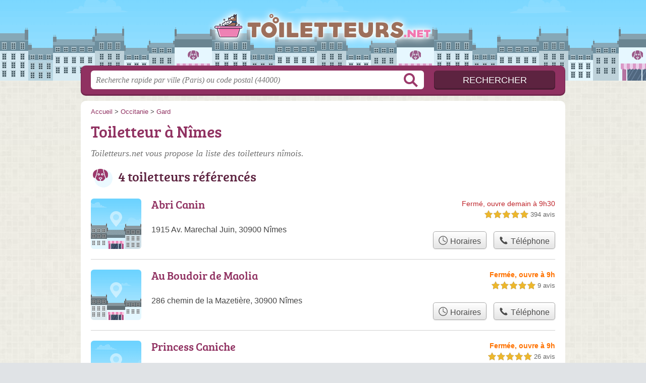

--- FILE ---
content_type: text/html; charset=utf-8
request_url: https://www.google.com/recaptcha/api2/aframe
body_size: 268
content:
<!DOCTYPE HTML><html><head><meta http-equiv="content-type" content="text/html; charset=UTF-8"></head><body><script nonce="rG_0xG4I6MjDZPZspsU4RQ">/** Anti-fraud and anti-abuse applications only. See google.com/recaptcha */ try{var clients={'sodar':'https://pagead2.googlesyndication.com/pagead/sodar?'};window.addEventListener("message",function(a){try{if(a.source===window.parent){var b=JSON.parse(a.data);var c=clients[b['id']];if(c){var d=document.createElement('img');d.src=c+b['params']+'&rc='+(localStorage.getItem("rc::a")?sessionStorage.getItem("rc::b"):"");window.document.body.appendChild(d);sessionStorage.setItem("rc::e",parseInt(sessionStorage.getItem("rc::e")||0)+1);localStorage.setItem("rc::h",'1770010614502');}}}catch(b){}});window.parent.postMessage("_grecaptcha_ready", "*");}catch(b){}</script></body></html>

--- FILE ---
content_type: text/css
request_url: https://toiletteurs.net/build/assets/main-Fy2sXpde.css
body_size: 507
content:
@font-face{font-family:bree_serifregular;font-style:normal;font-weight:400;font-display:auto;src:local("Bree Serif Regular"),url(/build/assets/breeserif-regular-webfont-DYs39vFH.woff2) format("woff2"),url(/build/assets/breeserif-regular-webfont-MGFRbdtB.woff) format("woff"),url(/build/assets/breeserif-regular-webfont-BonCSZlz.ttf) format("truetype");unicode-range:U+000-5FF}html,body{background-image:none;color:#444}h1,h2,h3,h4{font-family:bree_serifregular,sans-serif}h2,h3{color:#5d2340}p.intro{color:#717171}#s input.text{color:#949494}@media screen and (min-width: 960px){a.logo{filter:drop-shadow(0px 0px 8px rgb(255,255,255)) drop-shadow(0px 0px 2px rgb(255,255,255))}html,body{background:linear-gradient(#d5d2bc66,#e7e0d359),url(/build/assets/bg-B4gJFRc2.jpg) center top repeat}}a,h1{color:#903161}#s .c,.pagination a,.tButton,.op_oo{background:#903161}#s input.submit{background:#5d2340;color:#fff}#h,.openings div,.op_l{background-color:#903161}html,body{background-color:#e0e3e6}.section{border-color:#eae9df}.pagination span{background:#eae9df}table th,.openings{background:#d4d2de80}.tButton a{color:#fff}abbr{text-decoration:none;border-bottom:1px dotted #903161;cursor:help}abbr.defined{border-bottom:none;cursor:default}abbr.defined[title]:after{content:" (" attr(title) ")"}.speciality{font-weight:700;color:#555}@media screen and (min-width: 980px){#h a.logo{background:url(/build/assets/sprite-BIIdYA6h.png) -5px -296px no-repeat;height:142px;margin-top:-80px;background-size:100%}}@media screen and (max-width: 540px){#h .c a.logo{background-size:240px auto;background-position:0px -171px;width:240px;margin-left:-120px;margin-top:-22px;filter:drop-shadow(0px 0px 4px rgba(255,255,255,.5)) drop-shadow(0px 0px 1px rgba(255,255,255,.8))}#nav a path{fill:#785645}}


--- FILE ---
content_type: text/plain
request_url: https://www.google-analytics.com/j/collect?v=1&_v=j102&a=2072443840&t=pageview&_s=1&dl=https%3A%2F%2Ftoiletteurs.net%2F30%2Fnimes%2F&ul=en-us%40posix&dt=Toiletteurs%20N%C3%AEmes%20-%20Salons%20de%20toilettage%2030000&sr=1280x720&vp=1280x720&_u=IEBAAEABAAAAACAAI~&jid=472109681&gjid=568694924&cid=1083880901.1770010613&tid=UA-106825142-16&_gid=1537951258.1770010613&_r=1&_slc=1&z=13021312
body_size: -451
content:
2,cG-ZTQ87QKGZW